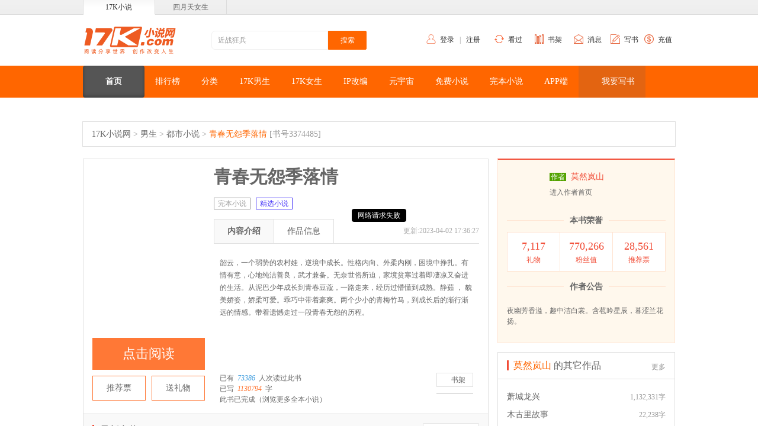

--- FILE ---
content_type: text/html
request_url: https://www.17k.com/book/3374485.html
body_size: 12032
content:
<!--[2025-02-13 11:16:48] [162.209.177.218]-->
<!DOCTYPE html PUBLIC "-//W3C//DTD XHTML 1.0 Transitional//EN"
		"http://www.w3.org/TR/xhtml1/DTD/xhtml1-transitional.dtd">
<html xmlns="http://www.w3.org/1999/xhtml" lang="zh_CN">
<head>
	<meta http-equiv="Content-Type" content="text/html; charset=utf-8" />
	<meta name="mobile-agent" content="format=html5;url=//h5.17k.com/book/3374485.html" />
<title>青春无怨季落情_莫然岚山_青春无怨季落情最新章节_在线阅读-17K小说网</title>
<meta name="Keywords"
      content="青春无怨季落情,莫然岚山,青春无怨季落情最新章节,青春无怨季落情在线阅读" />
<meta name="Description"
      content="青春无怨季落情由作家莫然岚山所著的乡村乡土小说，小说，您可以在17K小说网免费试读"/><meta property="og:title"
      content="《青春无怨季落情》莫然岚山著-17K小说网" />
<meta property="og:description" content="韶云，一个弱势的农村娃，逆境中成长。性格内向、外柔内刚，困境中挣扎。有情有意，心地纯洁善良，武才兼备。无奈世俗所迫，家境贫寒过着即凄凉又奋进的生活。从泥巴少年成长到青春豆蔻，一路走来，经历过懵懂到成熟。静茹 ， 貌美娇姿，娇柔可爱。乖巧中带着豪爽。两个少小的青梅竹马，到成长后的渐行渐远的情感。带着遗憾走过一段青春无怨的历程。">
<meta property="og:type" content="book" />
<meta property="og:url" content="https://www.17k.com/book/3374485.html" />
<meta property="og:image" content="https://cdn.static.17k.com/book/189x272/85/44/3374485.jpg-189x272?v=1678779956000" />

<meta itemprop="name"
      content="《青春无怨季落情》莫然岚山著-17K小说网">
<meta itemprop="description" content="韶云，一个弱势的农村娃，逆境中成长。性格内向、外柔内刚，困境中挣扎。有情有意，心地纯洁善良，武才兼备。无奈世俗所迫，家境贫寒过着即凄凉又奋进的生活。从泥巴少年成长到青春豆蔻，一路走来，经历过懵懂到成熟。静茹 ， 貌美娇姿，娇柔可爱。乖巧中带着豪爽。两个少小的青梅竹马，到成长后的渐行渐远的情感。带着遗憾走过一段青春无怨的历程。">
<meta itemprop="image" content="https://cdn.static.17k.com/book/189x272/85/44/3374485.jpg-189x272?v=1678779956000">
	<script src="//g.alicdn.com/frontend-lib/frontend-lib/2.3.74/antidom.js"></script><script src="//o.alicdn.com/frontend-lib/common-lib/jquery.min.js"></script><script type="text/javascript">
		window.$__BOOK = {
			type: 'book',
			bookId: 3374485,
			bookName: '青春无怨季落情',
			authorName: '莫然岚山',
			authorId: 83969984,
			chapterId: 0,
			chapterName: '',
			vip: 1
		}
	</script>
	<link rel="stylesheet"
	  href='//static.17k.com/skin/main.css?v=0925'>

<script type="text/javascript"
		src='//static.17k.com/lib/vConsole/vconsole.min.js?v=0925'></script>

<script type="text/javascript"
		src='//static.17k.com/js/main.js?v=0925'></script>

<script type="text/javascript" src="//static.17k.com/www/Q/Q.js"></script>
<!--<link href="//static.17k.com/www/skin/main_old.css" rel="stylesheet" type="text/css"/>-->
<!--重构-->
<link rel="stylesheet" href='//static.17k.com/www/skin/main.css?v=0922'/>
<script type="text/javascript" src='//static.17k.com/www/js/main.js?v=0922'></script>
	<link href='//static.17k.com/www/skin/bookhome.css?v=092218'
	      rel="stylesheet"
	      type="text/css" />
</head>
<body>

<link rel="stylesheet" href="//static.17k.com/www/skin/17k_header.css">
<div class="Header">
	<div class="head_nav">
		<div class="head_box">
			<a class="now" href="//www.17k.com">17K小说</a>
			<a target="_blank" href="//www.4yt.net/">四月天女生</a>
		</div>
	</div>
	<div class="cont_box">
		<dl class="nav">
			<dd class="login" id="header_login_user">
				<span class="icon"></span>
				<a href="javascript:k.login('login')">登录</a> &nbsp;&nbsp;|&nbsp;&nbsp;
				<a href="javascript:k.login('register')">注册</a>
			</dd>
			<dd class="histroy">
				<div class="tit">
					<span class="icon"></span>
					<a target="_blank" href="//user.17k.com/www/bookshelf/read.html">看过</a>
				</div>
			</dd>
			<dd class="booklib">
				<div class="tit">
					<span class="icon"></span>
					<a target="_blank" href="//user.17k.com/www/bookshelf">书架</a>
				</div>
			</dd>
			<dd class="message" id="header_17k_message">
				<div class="tit">
					<span class="icon"></span>
					<a href="javascript:k.userMessage()">消息</a>
				</div>
			</dd>
			<dd class="write">
				<span class="icon"></span>
				<a href="javascript:k.login(function(){location.href='//author.17k.com/information/index.html'})">写书</a>
			</dd>
			<dd class="recharge">
				<span class="icon"></span>
				<a target="_blank" href="//pay.17k.com/">充值</a>
			</dd>
		</dl>

		<a class="logo" href="//www.17k.com/"></a>

		<form class="so" target="_blank" action="//search.17k.com/search.xhtml">
			<input type="hidden" name="c.st" value="0"/>
			<input value="近战狂兵" class="q" type="text" name="c.q"
				   onfocus="this.value==this.defaultValue&&this.select()"/>
			<input class="m" type="submit" value="搜索"/>
		</form>
	</div>
</div>
<script type="text/javascript" src='//static.17k.com/www/js/17k_header.js?v=22'></script>


<link href="//static.17k.com/www/skin/17k_nav.css" rel="stylesheet">
<div class="Nav">
	<div>
		<a href="//www.17k.com/" target="_blank"><span>首页</span></a>
		<a href="//www.17k.com/top/" target="_blank"><span>排行榜</span></a>
		<a href="//www.17k.com/all" target="_blank"><span>分类</span></a>
		<a href="//www.17k.com/man/" target="_blank"><span>17K男生</span></a>
		<a href="//www.17k.com/mm/" target="_blank"><span>17K女生</span></a>
		<a href="//www.17k.com/ip/" target="_blank"><span>IP改编</span></a>
		<a href="//www.17k.com/meta/" target="_blank"><span>元宇宙</span></a>
		<a href="//www.17k.com/mianfei/" target="_blank"><span>免费小说</span></a>
		<a href="//www.17k.com/quanben/" target="_blank"><span>完本小说</span></a>
		<a class="mobile" href="//www.17k.com/download/"><span>APP端</span>
			<img alt="微信二维码"
				 class="hover"
				 src="//static.17k.com/www/pic/erweima2.png"
				 srcset="//static.17k.com/www/pic/erweima2_2x.png 2x">
		</a>
		<!--<a href="//wan.17k.com/jump/nyfpl71" target="_blank"><span>游戏中心</span></a>-->
		<a class="write_book" href="//author.17k.com/information/index.html" target="_blank">
			<span>我要写书</span>
		</a>
		<!--<a class="mobile" href="https://author.17k.com/ck/author/article/content/217.html"><span>官方书友群</span>-->
		<!--	<img alt="官方书友群"-->
		<!--		 class="hover"-->
		<!--		 src="//static.17k.com/www/pic/erweima_commu.jpg"-->
		<!--		 srcset="//static.17k.com/www/pic/erweima_commu.jpg 2x">-->
		<!--</a>-->
		<script type="text/javascript">
			k('div.Nav div a').forEach(function (a) {
				if (location.href.indexOf(a.href) === 0) {
					this.item(0).className = '';
					a.className = 'now'
				}
			})
			k('div.Nav div a.write_book').style({
				background: (function (path) {
					if (path.indexOf('/man') === 0) {
						return '#025995'
					} else if (path.indexOf('/mm') === 0) {
						return '#75A462'
					} else {
						return '#E36411'
					}

				}(location.pathname))
			})
		</script>
	</div>
</div>

<div class="Banner_ad" id="BAIDU_banner"></div>
<div class="infoPath">
	<div>
		<a href="/" target="_blank">17K小说网</a> &gt; <a href="/man"
		                                               target="_blank">男生</a> &gt;
		<a href="/all/book/2_3_0______1.html"
		   target="_blank">都市小说</a> &gt; <a class="red"
		                                                              href="javascript:void(0);">青春无怨季落情</a>
		<span>[书号3374485]</span>
	</div>
</div>
<div class="Main">
	<div class="bLeft">
		<div class="BookInfo">
			
			<div class="Props">
				<div id="bookCover" class="cover">
					<a href="/list/3374485.html" target="_blank">
						<img class="book" src="https://cdn.static.17k.com/book/189x272/85/44/3374485.jpg-189x272?v=1678779956000" alt="青春无怨季落情" />
					</a>
				</div>
				<dl class="Bar">
					<dt class="read">
						<a href="/list/3374485.html" target="_blank">点击阅读</a>
					</dt>
					<dd class="recommend">
						<a href="javascript:k.reward('recommend')">推荐票</a>
					</dd>
					<dd class="hongbao">
						<a href="javascript:k.reward('liwu')">送礼物</a>
					</dd>
				</dl>
			</div>
			
			<div class="Info Sign">
				<h1><a href="/list/3374485.html" target="_blank">青春无怨季落情</a></h1>
				<div class="label">
						<a href="/quanben/" target="_blank" title="全本小说"><span class="gray">完本小说</span></a>

							<a title="精选小说"
							   target="_blank"
							   href="/baoyue/jingxuan_pc.html"><span style="border-color:#4634f8;color:#4634f8">精选小说</span></a>
				</div>
				<dl class="Tab" id="bookInfo">
					<dt class="tit">
							<em>更新:2023-04-02 17:36:27</em>
						<span class="now">内容介绍</span>
						<span class="">作品信息</span>
					</dt>
					<dd>
						<div class="cont" style="display: block;">
							<p class="intro">
								<a href="/list/3374485.html"
								   target="_blank">韶云，一个弱势的农村娃，逆境中成长。性格内向、外柔内刚，困境中挣扎。有情有意，心地纯洁善良，武才兼备。无奈世俗所迫，家境贫寒过着即凄凉又奋进的生活。从泥巴少年成长到青春豆蔻，一路走来，经历过懵懂到成熟。静茹 ， 貌美娇姿，娇柔可爱。乖巧中带着豪爽。两个少小的青梅竹马，到成长后的渐行渐远的情感。带着遗憾走过一段青春无怨的历程。</a>
							</p>
						</div>
						<div class="cont" style="display: none;">
							<table width="100%" cellpadding="5" cellspacing="0">
								<tr>
									<th>授权级别：</th>
									<td>
										<span class="red">签约作品</span>
									</td>
									<th>作品类别：</th>
									<td>
										<a href="/all/book/2_3_119______1.html"
										   target="_blank">乡村乡土</a></td>
								</tr>
								<tr>
									<th>
										<nobr>本周点击：</nobr>
									</th>
									<td id="weekclickCount">4</td>
									<th>
										<nobr>本月点击：</nobr>
									</th>
									<td id="monthclickCount">13</td>
								</tr>
								<tr>
									<th>本周更新：</th>
									<td id="hb_week">0</td>
									<th>本月更新：</th>
									<td id="hb_month">0</td>
								</tr>
								<tr>
									<th>周推荐票：</th>
									<td id="flower_week">28</td>
									<th>月推荐票：</th>
									<td id="flower_month">60</td>
								</tr>
								<tr class="label">
									<th>标签：</th>
									<td colspan="3">
													<a href="//search.17k.com/search.xhtml?c.st=3&c.q=韶云"
													   target="_blank"><span>韶云</span></a>
													<a href="//search.17k.com/search.xhtml?c.st=3&c.q=静茹"
													   target="_blank"><span>静茹</span></a>
													<a href="//search.17k.com/search.xhtml?c.st=3&c.q=泥巴少年"
													   target="_blank"><span>泥巴少年</span></a>
									</td>
								</tr>
							</table>
						</div>
					</dd>
					<script type="text/javascript">
						k.tab(
								window.bookInfo.querySelector('dt').querySelectorAll('span'),
								window.bookInfo.querySelector('dd').querySelectorAll('.cont')
						)
					</script>
				</dl>
				<div class="BookData">
					<div class="btns">
						<a class="shuqian" href="javascript:Book.mark(0, '83969984')">
							书架
						</a>
						<div class="fenxiang"></div>
					</div>
					<p>已有<em class="blue" id="howmuchreadBook">73386</em>人次读过此书</p>
					<p>已写<em class="red">1130794</em>字</p>
						<p>此书已完成<a href="/quanben/" target="_blank">（浏览更多全本小说）</a></p>
				</div>
			</div>
			<div class="BottomBanner"></div>
		</div>
		<dl class="NewsChapter">
			<dt>
				<a class="btn" target="_blank" href="/download/">手机阅读17K</a>
				<span class="tit">最新章节</span>
			</dt>
			<dd>
				<ul>
						<li>
							<span class="time">
								更新时间：
									2023-04-02 05:36:27
							</span>
							最新免费章节：
							<a href="/chapter/3374485/47771993.html"
							   target="_blank">
                                完本感言
							</a>
						</li>

						<li>
							<span class="time">
								更新时间：
									2023-04-02 04:24:58
							</span>
							最新vip章节：
							<a href="/chapter/3374485/47771764.html"
							   target="_blank">
                                第302章  季落情深（完本篇）
							</a>
							<img src="//static.17k.com/www/skin/book/icon_vip.png" alt="vip" />
						</li>
				</ul>
			</dd>
		</dl>
		<div class="Reward"></div>

		<!--打赏榜单-->
		<dl class="PiaoyouTop">
			<dt>
				<label onclick="getPiaoYouTop(this,0)" class="now">粉丝荣誉榜</label>
				<label onclick="getPiaoYouTop(this,1)">红包榜</label>
				<label onclick="getPiaoYouTop(this,2)">礼物榜</label>
				<label onclick="getPiaoYouTop(this,3)">推荐榜</label>
			</dt>
			<dd>
				<ul id="PiaoyouTop">
								<li>
									<a target="_blank" class="more" href="/news/1203.html">
										<img src="//static.17k.com/www/pic/fensi/lv12.gif"
										     title="粉丝等级: 人仙 粉丝积分: 209520"
												 alt="莫然岚山">
									</a>
									<span class="order 1">1</span>
									<a class="name"
									   target="_blank"
									   href="http://user.17k.com/see/www/83969984.html"
									   title="莫然岚山">
                                        莫然岚山
									</a>
								</li>
								<li>
									<a target="_blank" class="more" href="/news/1203.html">
										<img src="//static.17k.com/www/pic/fensi/lv5.gif"
										     title="粉丝等级: 舵主 粉丝积分: 19708"
												 alt="书友Dn576kg14">
									</a>
									<span class="order 6">6</span>
									<a class="name"
									   target="_blank"
									   href="http://user.17k.com/see/www/100058571.html"
									   title="书友Dn576kg14">
                                        书友Dn576kg14
									</a>
								</li>
								<li>
									<a target="_blank" class="more" href="/news/1203.html">
										<img src="//static.17k.com/www/pic/fensi/lv3.gif"
										     title="粉丝等级: 弟子 粉丝积分: 2606"
												 alt="匿名14050617172566">
									</a>
									<span class="order 11">11</span>
									<a class="name"
									   target="_blank"
									   href="http://user.17k.com/see/www/34663691.html"
									   title="匿名14050617172566">
                                        匿名14050617172566
									</a>
								</li>
								<li>
									<a target="_blank" class="more" href="/news/1203.html">
										<img src="//static.17k.com/www/pic/fensi/lv11.gif"
										     title="粉丝等级: 盟主 粉丝积分: 170182"
												 alt="书友20cIj9qQW">
									</a>
									<span class="order 2">2</span>
									<a class="name"
									   target="_blank"
									   href="http://user.17k.com/see/www/83971607.html"
									   title="书友20cIj9qQW">
                                        书友20cIj9qQW
									</a>
								</li>
								<li>
									<a target="_blank" class="more" href="/news/1203.html">
										<img src="//static.17k.com/www/pic/fensi/lv5.gif"
										     title="粉丝等级: 舵主 粉丝积分: 10332"
												 alt="匿名17K9378098">
									</a>
									<span class="order 7">7</span>
									<a class="name"
									   target="_blank"
									   href="http://user.17k.com/see/www/19789235.html"
									   title="匿名17K9378098">
                                        匿名17K9378098
									</a>
								</li>
								<li>
									<a target="_blank" class="more" href="/news/1203.html">
										<img src="//static.17k.com/www/pic/fensi/lv3.gif"
										     title="粉丝等级: 弟子 粉丝积分: 2600"
												 alt="徐姐827108919">
									</a>
									<span class="order 12">12</span>
									<a class="name"
									   target="_blank"
									   href="http://user.17k.com/see/www/85508636.html"
									   title="徐姐827108919">
                                        徐姐827108919
									</a>
								</li>
								<li>
									<a target="_blank" class="more" href="/news/1203.html">
										<img src="//static.17k.com/www/pic/fensi/lv11.gif"
										     title="粉丝等级: 盟主 粉丝积分: 162116"
												 alt="冷漠如玉">
									</a>
									<span class="order 3">3</span>
									<a class="name"
									   target="_blank"
									   href="http://user.17k.com/see/www/56943784.html"
									   title="冷漠如玉">
                                        冷漠如玉
									</a>
								</li>
								<li>
									<a target="_blank" class="more" href="/news/1203.html">
										<img src="//static.17k.com/www/pic/fensi/lv4.gif"
										     title="粉丝等级: 执事 粉丝积分: 9816"
												 alt="17k8720">
									</a>
									<span class="order 8">8</span>
									<a class="name"
									   target="_blank"
									   href="http://user.17k.com/see/www/76791788.html"
									   title="17k8720">
                                        17k8720
									</a>
								</li>
								<li>
									<a target="_blank" class="more" href="/news/1203.html">
										<img src="//static.17k.com/www/pic/fensi/lv2.gif"
										     title="粉丝等级: 学徒 粉丝积分: 1600"
												 alt="书友x1QB0AY0Q">
									</a>
									<span class="order 13">13</span>
									<a class="name"
									   target="_blank"
									   href="http://user.17k.com/see/www/100056050.html"
									   title="书友x1QB0AY0Q">
                                        书友x1QB0AY0Q
									</a>
								</li>
								<li>
									<a target="_blank" class="more" href="/news/1203.html">
										<img src="//static.17k.com/www/pic/fensi/lv11.gif"
										     title="粉丝等级: 盟主 粉丝积分: 134702"
												 alt="清净917215947">
									</a>
									<span class="order 4">4</span>
									<a class="name"
									   target="_blank"
									   href="http://user.17k.com/see/www/83655971.html"
									   title="清净917215947">
                                        清净917215947
									</a>
								</li>
								<li>
									<a target="_blank" class="more" href="/news/1203.html">
										<img src="//static.17k.com/www/pic/fensi/lv3.gif"
										     title="粉丝等级: 弟子 粉丝积分: 4654"
												 alt="双锦溪">
									</a>
									<span class="order 9">9</span>
									<a class="name"
									   target="_blank"
									   href="http://user.17k.com/see/www/86864184.html"
									   title="双锦溪">
                                        双锦溪
									</a>
								</li>
								<li>
									<a target="_blank" class="more" href="/news/1203.html">
										<img src="//static.17k.com/www/pic/fensi/lv2.gif"
										     title="粉丝等级: 学徒 粉丝积分: 1590"
												 alt="书友93zIt0ft6">
									</a>
									<span class="order 14">14</span>
									<a class="name"
									   target="_blank"
									   href="http://user.17k.com/see/www/78029682.html"
									   title="书友93zIt0ft6">
                                        书友93zIt0ft6
									</a>
								</li>
								<li>
									<a target="_blank" class="more" href="/news/1203.html">
										<img src="//static.17k.com/www/pic/fensi/lv7.gif"
										     title="粉丝等级: 护法 粉丝积分: 31772"
												 alt="书友84J06z7q6">
									</a>
									<span class="order 5">5</span>
									<a class="name"
									   target="_blank"
									   href="http://user.17k.com/see/www/100057844.html"
									   title="书友84J06z7q6">
                                        书友84J06z7q6
									</a>
								</li>
								<li>
									<a target="_blank" class="more" href="/news/1203.html">
										<img src="//static.17k.com/www/pic/fensi/lv3.gif"
										     title="粉丝等级: 弟子 粉丝积分: 2676"
												 alt="米斯特李_267">
									</a>
									<span class="order 10">10</span>
									<a class="name"
									   target="_blank"
									   href="http://user.17k.com/see/www/97926113.html"
									   title="米斯特李_267">
                                        米斯特李_267
									</a>
								</li>
								<li>
									<a target="_blank" class="more" href="/news/1203.html">
										<img src="//static.17k.com/www/pic/fensi/lv2.gif"
										     title="粉丝等级: 学徒 粉丝积分: 1206"
												 alt="已注销书友td71qT">
									</a>
									<span class="order 15">15</span>
									<a class="name"
									   target="_blank"
									   href="http://user.17k.com/see/www/97374890.html"
									   title="已注销书友td71qT">
                                        已注销书友td71qT
									</a>
								</li>
				</ul>
				<a class="MoreAll" target="_blank" href="/top/voteRank.html?bookId=3374485&type=fans">本书更多粉丝、红包、推荐排名</a>
			</dd>
		</dl>

		
		<div class="comment">
			<div class="TIT">
				<div class="more">
					<a href="/topic/?bookId=3374485" target="_blank">
						查看全部<span class="red">273</span>条评论&gt;&gt;
					</a>
				</div>
				<h2>《青春无怨季落情》最新书评 </h2>
				<a class="btn" href="javascript:k.book(3374485).topic()">发表评论</a>
			</div>
			<div class="CONT" id="comment_list">
		<dl>
			<dt>
				<a class="icon" href="//user.17k.com/see/www/83969984.html" target="_blank">
					<img alt="莫然岚山"
					     src=""
					     onerror="this.src='//static.17k.com/pic/default_user_avatar.jpg'"/>
				</a>
					<img class="fans_level"
					     alt="人仙"
					     src="//static.17k.com/www/pic/fensi/lv11.gif">
			</dt>
			<dd>
				<h1 class="author">
					<span class="time">2024-06-20 06:07
						发表于 www.17k.com</span>
					<a href="//user.17k.com/see/www/83969984.html"
					   target="_blank">莫然岚山</a>
						<img alt="本书作者" src="//static.17k.com/www/pic/fensi/lvauthor.gif"/>
						<img alt="置顶主题" src="//static.17k.com/www/skin/comment/ding.png">
						<img alt="精华主题" src="//static.17k.com/www/skin/comment/jing.png">
				</h1>
				<div class="context  red">
					<p class="cont">我深怕自己并非美玉，故而不敢加以刻苦琢磨。却又半信自己是块美玉，故而又不肯庸庸碌碌与瓦砾为伍。</p>
				</div>
					<dl class="replay">
					</dl>

				<div class="toolbar">
					<div class="r">
						<a class="reply"
						   href="javascript:k.book(3374485).reply(126441377,3419448)">快速回应</a>
						<a class="tolist"
						   target="_blank"
						   href="/topic/reply.html?bookId=3374485&commentId=126441377&groupId=3419448">查看详情</a>
					</div>
				</div>
			</dd>
		</dl>
		<dl>
			<dt>
				<a class="icon" href="//user.17k.com/see/www/100087830.html" target="_blank">
					<img alt="逸仙公子"
					     src=""
					     onerror="this.src='//static.17k.com/pic/default_user_avatar.jpg'"/>
				</a>
			</dt>
			<dd>
				<h1 class="author">
					<span class="time">2023-11-27 18:14
						发表于 www.17k.com</span>
					<a href="//user.17k.com/see/www/100087830.html"
					   target="_blank">逸仙公子</a>
						<img alt="本书作者" src="//static.17k.com/www/pic/fensi/lvauthor.gif"/>
						<img alt="置顶主题" src="//static.17k.com/www/skin/comment/ding.png">
						<img alt="精华主题" src="//static.17k.com/www/skin/comment/jing.png">
				</h1>
				<div class="context  red">
					<p class="cont">携17k小说《我酒醉后遇见你》来拜访！</p>
				</div>
					<dl class="replay">
							<dd>
								<div class="time">
									<a target="_blank"
									   title="前往他的主页"
									   href="//user.17k.com/see/www/83969984.html">
										<b>火星网友</b>
                                        <span class="red">(作者)</span>
									</a>

									2023-12-19 08:16
										来自 www.17k.com
								</div>
								<div class="cont">
											您的作品很优秀，谢谢您的惠顾！
								</div>
							</dd>
					</dl>

				<div class="toolbar">
					<div class="r">
						<a class="reply"
						   href="javascript:k.book(3374485).reply(126359462,3419448)">快速回应</a>
						<a class="tolist"
						   target="_blank"
						   href="/topic/reply.html?bookId=3374485&commentId=126359462&groupId=3419448">查看详情</a>
					</div>
						<a target="_blank"
						   href="/topic/reply.html?bookId=3374485&commentId=126359462&groupId=3419448">
							<span>共</span>1条回应，
						</a>
						更新于
						<span class="time">2023-12-19 08:16</span>
				</div>
			</dd>
		</dl>
		<dl>
			<dt>
				<a class="icon" href="//user.17k.com/see/www/63362665.html" target="_blank">
					<img alt="风三娘"
					     src=""
					     onerror="this.src='//static.17k.com/pic/default_user_avatar.jpg'"/>
				</a>
			</dt>
			<dd>
				<h1 class="author">
					<span class="time">2023-12-19 07:43
						发表于 www.17k.com</span>
					<a href="//user.17k.com/see/www/63362665.html"
					   target="_blank">风三娘</a>
						<img alt="本书作者" src="//static.17k.com/www/pic/fensi/lvauthor.gif"/>
						<img alt="置顶主题" src="//static.17k.com/www/skin/comment/ding.png">
						<img alt="精华主题" src="//static.17k.com/www/skin/comment/jing.png">
				</h1>
				<div class="context  red">
					<p class="cont">确实神作，值得一看</p>
				</div>
					<dl class="replay">
							<dd>
								<div class="time">
									<a target="_blank"
									   title="前往他的主页"
									   href="//user.17k.com/see/www/83969984.html">
										<b>火星网友</b>
                                        <span class="red">(作者)</span>
									</a>

									2023-12-19 08:15
										来自 www.17k.com
								</div>
								<div class="cont">
											谢谢老文友惠顾！
								</div>
							</dd>
					</dl>

				<div class="toolbar">
					<div class="r">
						<a class="reply"
						   href="javascript:k.book(3374485).reply(126367328,3419448)">快速回应</a>
						<a class="tolist"
						   target="_blank"
						   href="/topic/reply.html?bookId=3374485&commentId=126367328&groupId=3419448">查看详情</a>
					</div>
						<a target="_blank"
						   href="/topic/reply.html?bookId=3374485&commentId=126367328&groupId=3419448">
							<span>共</span>1条回应，
						</a>
						更新于
						<span class="time">2023-12-19 08:15</span>
				</div>
			</dd>
		</dl>
		<dl>
			<dt>
				<a class="icon" href="//user.17k.com/see/www/97717858.html" target="_blank">
					<img alt="我爱周杰伦哦"
					     src=""
					     onerror="this.src='//static.17k.com/pic/default_user_avatar.jpg'"/>
				</a>
			</dt>
			<dd>
				<h1 class="author">
					<span class="time">2023-11-30 06:27
						发表于 www.17k.com</span>
					<a href="//user.17k.com/see/www/97717858.html"
					   target="_blank">我爱周杰伦哦</a>
						<img alt="本书作者" src="//static.17k.com/www/pic/fensi/lvauthor.gif"/>
						<img alt="置顶主题" src="//static.17k.com/www/skin/comment/ding.png">
						<img alt="精华主题" src="//static.17k.com/www/skin/comment/jing.png">
				</h1>
				<div class="context  red">
					<p class="cont">昨天中午去买菜，感觉都不太新鲜了。老.板：早上刚到的，都新鲜的。我：这菜看着就蔫蔫的啊。老.板：从早上到现在，它以为没人要自己了，这不垂头丧气了么。。。</p>
				</div>
					<dl class="replay">
							<dd>
								<div class="time">
									<a target="_blank"
									   title="前往他的主页"
									   href="//user.17k.com/see/www/83969984.html">
										<b>火星网友</b>
                                        <span class="red">(作者)</span>
									</a>

									2023-12-19 08:15
										来自 www.17k.com
								</div>
								<div class="cont">
											迟暮之花冬结实，人间诗曰杜云霄。谢谢您的精彩一菜！
								</div>
							</dd>
					</dl>

				<div class="toolbar">
					<div class="r">
						<a class="reply"
						   href="javascript:k.book(3374485).reply(126360295,3419448)">快速回应</a>
						<a class="tolist"
						   target="_blank"
						   href="/topic/reply.html?bookId=3374485&commentId=126360295&groupId=3419448">查看详情</a>
					</div>
						<a target="_blank"
						   href="/topic/reply.html?bookId=3374485&commentId=126360295&groupId=3419448">
							<span>共</span>1条回应，
						</a>
						更新于
						<span class="time">2023-12-19 08:15</span>
				</div>
			</dd>
		</dl>
		<dl>
			<dt>
				<a class="icon" href="//user.17k.com/see/www/97717858.html" target="_blank">
					<img alt="我爱周杰伦哦"
					     src=""
					     onerror="this.src='//static.17k.com/pic/default_user_avatar.jpg'"/>
				</a>
			</dt>
			<dd>
				<h1 class="author">
					<span class="time">2023-08-10 08:30
						发表于 www.17k.com</span>
					<a href="//user.17k.com/see/www/97717858.html"
					   target="_blank">我爱周杰伦哦</a>
						<img alt="本书作者" src="//static.17k.com/www/pic/fensi/lvauthor.gif"/>
						<img alt="置顶主题" src="//static.17k.com/www/skin/comment/ding.png">
						<img alt="精华主题" src="//static.17k.com/www/skin/comment/jing.png">
				</h1>
				<div class="context  red">
					<p class="cont">家住普通小区，楼上的住户素质太差，每晚十一点多还不睡觉，穿着高跟鞋“哒哒哒”“哒哒哒”，找了好多次连门都不给开，我忍无可.忍了，找到物业，物业告诉我，楼上已经好几年没人住了...</p>
				</div>
					<dl class="replay">
							<dd>
								<div class="time">
									<a target="_blank"
									   title="前往他的主页"
									   href="//user.17k.com/see/www/83969984.html">
										<b>火星网友</b>
                                        <span class="red">(作者)</span>
									</a>

									2023-09-12 20:09
										来自 www.17k.com
								</div>
								<div class="cont">
											玄幻加恐怖
								</div>
							</dd>
					</dl>

				<div class="toolbar">
					<div class="r">
						<a class="reply"
						   href="javascript:k.book(3374485).reply(126306075,3419448)">快速回应</a>
						<a class="tolist"
						   target="_blank"
						   href="/topic/reply.html?bookId=3374485&commentId=126306075&groupId=3419448">查看详情</a>
					</div>
						<a target="_blank"
						   href="/topic/reply.html?bookId=3374485&commentId=126306075&groupId=3419448">
							<span>共</span>1条回应，
						</a>
						更新于
						<span class="time">2023-09-12 20:09</span>
				</div>
			</dd>
		</dl>
		<dl>
			<dt>
				<a class="icon" href="//user.17k.com/see/www/99357788.html" target="_blank">
					<img alt="老韩040189884"
					     src=""
					     onerror="this.src='//static.17k.com/pic/default_user_avatar.jpg'"/>
				</a>
			</dt>
			<dd>
				<h1 class="author">
					<span class="time">2023-08-12 22:16
						发表于 www.17k.com</span>
					<a href="//user.17k.com/see/www/99357788.html"
					   target="_blank">老韩040189884</a>
						<img alt="本书作者" src="//static.17k.com/www/pic/fensi/lvauthor.gif"/>
						<img alt="置顶主题" src="//static.17k.com/www/skin/comment/ding.png">
						<img alt="精华主题" src="//static.17k.com/www/skin/comment/jing.png">
				</h1>
				<div class="context  red">
					<p class="cont">、黑云压城城欲摧，甲光向日金鳞开。</p>
				</div>
					<dl class="replay">
							<dd>
								<div class="time">
									<a target="_blank"
									   title="前往他的主页"
									   href="//user.17k.com/see/www/83969984.html">
										<b>火星网友</b>
                                        <span class="red">(作者)</span>
									</a>

									2023-09-12 14:41
										来自 www.17k.com
								</div>
								<div class="cont">
											谢谢您的惠顾。
								</div>
							</dd>
					</dl>

				<div class="toolbar">
					<div class="r">
						<a class="reply"
						   href="javascript:k.book(3374485).reply(126307901,3419448)">快速回应</a>
						<a class="tolist"
						   target="_blank"
						   href="/topic/reply.html?bookId=3374485&commentId=126307901&groupId=3419448">查看详情</a>
					</div>
						<a target="_blank"
						   href="/topic/reply.html?bookId=3374485&commentId=126307901&groupId=3419448">
							<span>共</span>1条回应，
						</a>
						更新于
						<span class="time">2023-09-12 14:41</span>
				</div>
			</dd>
		</dl>
		<dl>
			<dt>
				<a class="icon" href="//user.17k.com/see/www/99357788.html" target="_blank">
					<img alt="老韩040189884"
					     src=""
					     onerror="this.src='//static.17k.com/pic/default_user_avatar.jpg'"/>
				</a>
			</dt>
			<dd>
				<h1 class="author">
					<span class="time">2023-07-26 22:16
						发表于 www.17k.com</span>
					<a href="//user.17k.com/see/www/99357788.html"
					   target="_blank">老韩040189884</a>
						<img alt="本书作者" src="//static.17k.com/www/pic/fensi/lvauthor.gif"/>
						<img alt="置顶主题" src="//static.17k.com/www/skin/comment/ding.png">
						<img alt="精华主题" src="//static.17k.com/www/skin/comment/jing.png">
				</h1>
				<div class="context  red">
					<p class="cont">身向云山那畔行。北风吹断马嘶声。深秋远塞若为情。一抹晚烟荒戍垒，半竿斜日旧关城。古今幽恨几时平。</p>
				</div>
					<dl class="replay">
							<dd>
								<div class="time">
									<a target="_blank"
									   title="前往他的主页"
									   href="//user.17k.com/see/www/83969984.html">
										<b>火星网友</b>
                                        <span class="red">(作者)</span>
									</a>

									2023-08-07 10:36
										来自 www.17k.com
								</div>
								<div class="cont">
											风吹浮云晴万空，烈马狂噘撼人心。冬寒塞地蹄清扫，塞外烟火烽若潮。关山飞渡飞将在，古今谁人能驱平。谢谢您的惠顾。
								</div>
							</dd>
					</dl>

				<div class="toolbar">
					<div class="r">
						<a class="reply"
						   href="javascript:k.book(3374485).reply(126296417,3419448)">快速回应</a>
						<a class="tolist"
						   target="_blank"
						   href="/topic/reply.html?bookId=3374485&commentId=126296417&groupId=3419448">查看详情</a>
					</div>
						<a target="_blank"
						   href="/topic/reply.html?bookId=3374485&commentId=126296417&groupId=3419448">
							<span>共</span>1条回应，
						</a>
						更新于
						<span class="time">2023-08-07 10:36</span>
				</div>
			</dd>
		</dl>
		<dl>
			<dt>
				<a class="icon" href="//user.17k.com/see/www/99357788.html" target="_blank">
					<img alt="老韩040189884"
					     src=""
					     onerror="this.src='//static.17k.com/pic/default_user_avatar.jpg'"/>
				</a>
			</dt>
			<dd>
				<h1 class="author">
					<span class="time">2023-07-24 18:24
						发表于 www.17k.com</span>
					<a href="//user.17k.com/see/www/99357788.html"
					   target="_blank">老韩040189884</a>
						<img alt="本书作者" src="//static.17k.com/www/pic/fensi/lvauthor.gif"/>
						<img alt="置顶主题" src="//static.17k.com/www/skin/comment/ding.png">
						<img alt="精华主题" src="//static.17k.com/www/skin/comment/jing.png">
				</h1>
				<div class="context  red">
					<p class="cont">柔柔弱弱柔柔弱弱。红红火火恍恍惚惚</p>
				</div>
					<dl class="replay">
					</dl>

				<div class="toolbar">
					<div class="r">
						<a class="reply"
						   href="javascript:k.book(3374485).reply(126295183,3419448)">快速回应</a>
						<a class="tolist"
						   target="_blank"
						   href="/topic/reply.html?bookId=3374485&commentId=126295183&groupId=3419448">查看详情</a>
					</div>
				</div>
			</dd>
		</dl>
			</div>
			<div class="MORE">
				<a class="more" id="comment_more2" href="/topic/?bookId=3374485" target="_blank">
					查看全部<span class="red">273</span>条评论&gt;&gt;
				</a>
			</div>
		</div>
	</div>
	<div class="bRight">
		<!-- 联赛 -->
		<div id="Liansai" class="liansai" style="display:none;"></div>
		<!--作者信息-->
		<div class="AuthorInfo">
			<div class="author">
				<a href="//user.17k.com/see/www/83969984.html" target="_blank">
					<img src="https://cdn.static.17k.com/user/avatar/04/84/99/83969984.jpg-88x88?v=1634821292000"
					     alt="莫然岚山"
					     onerror="this.src='//static.17k.com/pic/default_user_avatar.jpg'" />
				</a>
				<span class="sign">作者</span>
				<a class="name"
				   href="//user.17k.com/see/www/83969984.html"
				   target="_blank">莫然岚山</a>
				<br />
				<a href="//user.17k.com/see/www/83969984.html" target="_blank">进入作者首页</a>
			</div>
			<dl class="modle">
				<dt>
					<label><span>本书荣誉</span></label>
				</dt>
				<dd>
					<table class="data" cellspacing="1" width="100%">
						<tr>
							<td>
								<a href="/top/voteRank.html?bookId=3374485&type=liwu" target="_blank">
									<span id="hb_total_fold">7,117</span>礼物
								</a>
							</td>
							<td>
								<a href="/top/voteRank.html?bookId=3374485&type=fans" target="_blank">

									<span id="fansScore">770,266</span>粉丝值
								</a>
							</td>
							<td>
								<a href="/top/voteRank.html?bookId=3374485&type=xh" target="_blank">
									<span id="recommentCount">28,561</span>推荐票
								</a>
							</td>
						</tr>
					</table>
				</dd>
			</dl>
			<dl class="modle">
				<dt>
					<label><span>作者公告</span></label>
				</dt>
				<dd>
					<p> 夜幽芳香溢，趣中洁白裳。含苞吟星辰，暮涩兰花扬。 </p>
				</dd>
			</dl>
		</div>
		<div id="LimitFree"></div>
		<div class="RAD" id="BAIDU_right_banner1"></div>
		<!--作者其它作品-->
			<div id="AuthorBooks">
				<dl class="BOX">
					<dt class="title">
						<a class="more" href="//user.17k.com/see/www/83969984.html" target="_blank">更多</a>
						<span>
							<a class="red"
							   href="//user.17k.com/see/www/83969984.html"
							   target="_blank">莫然岚山</a>
							的其它作品
						</span>
					</dt>
					<dd class="context">
						<ul class="LIST">
									<li>
										<span class="r">1,132,331字</span>
										<a href="/book/3370588.html" target="_blank">萧城龙兴</a>
									</li>
									<li>
										<span class="r">22,238字</span>
										<a href="/book/3598438.html" target="_blank">木古里故事</a>
									</li>
									<li>
										<span class="r">164,272字</span>
										<a href="/book/3582480.html" target="_blank">港岛疑云</a>
									</li>
						</ul>
					</dd>
				</dl>
			</div>
		<!--榜单-->
		<div class="" id="Toplist1">
			<dl class="BOX blue">
    <dt class="title"><a class="more" href="/top/refactor/top100/06_vipclick/06_vipclick_cnl_man_top_100_pc.html" target="_blank">更多</a><span>男生周会员点击榜</span></dt>
    <dd class="context top">
        <label class="now">新书</label>
        <label class="now">连载</label>
        <label class="now">超长篇</label>
      	<div class="cont" style="display: block;">
 <h2> <span class="more">5674</span> <span class="index blue">1</span> <a href="//www.17k.com/book/3653802.html" target="_blank">重生倚天张无忌的...</a></h2>
 <h2> <span class="more">669</span> <span class="index blue">2</span> <a href="//www.17k.com/book/3653514.html" target="_blank">卿家扶我青云路，...</a></h2>
 <h2> <span class="more">614</span> <span class="index blue">3</span> <a href="//www.17k.com/book/3651664.html" target="_blank">百世情途铸魔尊</a></h2>
 <h2> <span class="more">507</span> <span class="index blue">4</span> <a href="//www.17k.com/book/3647473.html" target="_blank">终以不了了之</a></h2>
 <h2> <span class="more">298</span> <span class="index blue">5</span> <a href="//www.17k.com/book/3653308.html" target="_blank">卧虎</a></h2>
 <h2> <span class="more">170</span> <span class="index blue">6</span> <a href="//www.17k.com/book/3637945.html" target="_blank">老坟坡</a></h2>
 <h2> <span class="more">156</span> <span class="index blue">7</span> <a href="//www.17k.com/book/3650466.html" target="_blank">医道官途：离婚后...</a></h2>
 <h2> <span class="more">118</span> <span class="index blue">8</span> <a href="//www.17k.com/book/3650723.html" target="_blank">我的江湖岁月</a></h2>
 <h2> <span class="more">82</span> <span class="index blue">9</span> <a href="//www.17k.com/book/3654452.html" target="_blank">镇妖护国被陷害，...</a></h2>
 <h2> <span class="more">78</span> <span class="index blue">10</span> <a href="//www.17k.com/book/3652943.html" target="_blank">1977：我靠挖...</a></h2>
<h2><span class="more"> 人世几春秋 </span><span class="index red">精</span>     <a href="http://www.17k.com/book/3558189.html" target="_blank">    这位诗仙要退婚</a></h2> 
<h2><span class="more">辣条一块钱 </span><span class="index red">精</span>     <a href="http://www.17k.com/book/3453007.html" target="_blank">   逍遥小仙农</a></h2> 
<h2><span class="more">伪戒 </span><span class="index red">精</span>     <a href="http://www.17k.com/book/3434928.html" target="_blank">    永生世界 </a></h2><p class="time">更新时间：2026-01-20 12:10</p></div>
<div class="cont" style="display: none;">
 <h2> <span class="more">156</span> <span class="index blue">1</span> <a href="//www.17k.com/book/3650466.html" target="_blank">医道官途：离婚后...</a></h2>
 <h2> <span class="more">111</span> <span class="index blue">2</span> <a href="//www.17k.com/book/3517193.html" target="_blank">我来自黄泉</a></h2>
 <h2> <span class="more">7</span> <span class="index blue">3</span> <a href="//www.17k.com/book/1561013.html" target="_blank">三国:从立足西凉...</a></h2>
 <h2> <span class="more">3</span> <span class="index blue">4</span> <a href="//www.17k.com/book/110742.html" target="_blank">极品员外</a></h2>
 <h2> <span class="more">2</span> <span class="index blue">5</span> <a href="//www.17k.com/book/1606764.html" target="_blank">天下帝一</a></h2>
 <h2> <span class="more">2</span> <span class="index blue">6</span> <a href="//www.17k.com/book/3651887.html" target="_blank">让你进宫当太监，...</a></h2>
 <h2> <span class="more">2</span> <span class="index blue">7</span> <a href="//www.17k.com/book/2883352.html" target="_blank">伐谋三国</a></h2>
 <h2> <span class="more">0</span> <span class="index blue">8</span> <a href="//www.17k.com/book/2222361.html" target="_blank">易修乾坤</a></h2>
<h2><span class="more"> 人世几春秋 </span><span class="index red">精</span>     <a href="http://www.17k.com/book/3558189.html" target="_blank">    这位诗仙要退婚</a></h2> 
<h2><span class="more">辣条一块钱 </span><span class="index red">精</span>     <a href="http://www.17k.com/book/3453007.html" target="_blank">   逍遥小仙农</a></h2> 
<h2><span class="more">伪戒 </span><span class="index red">精</span>     <a href="http://www.17k.com/book/3434928.html" target="_blank">    永生世界 </a></h2><p class="time">更新时间：2026-01-20 12:10</p></div>
<div class="cont" style="display: none;">
 <h2> <span class="more">64257</span> <span class="index blue">1</span> <a href="//www.17k.com/book/493239.html" target="_blank">修罗武神</a></h2>
 <h2> <span class="more">17165</span> <span class="index blue">2</span> <a href="//www.17k.com/book/1398783.html" target="_blank">九星霸体诀</a></h2>
 <h2> <span class="more">2555</span> <span class="index blue">3</span> <a href="//www.17k.com/book/450860.html" target="_blank">百炼飞升录</a></h2>
 <h2> <span class="more">1119</span> <span class="index blue">4</span> <a href="//www.17k.com/book/2809894.html" target="_blank">近战狂兵</a></h2>
 <h2> <span class="more">950</span> <span class="index blue">5</span> <a href="//www.17k.com/book/554720.html" target="_blank">雷武</a></h2>
 <h2> <span class="more">761</span> <span class="index blue">6</span> <a href="//www.17k.com/book/569929.html" target="_blank">生生不灭</a></h2>
 <h2> <span class="more">367</span> <span class="index blue">7</span> <a href="//www.17k.com/book/1018082.html" target="_blank">武逆焚天</a></h2>
 <h2> <span class="more">347</span> <span class="index blue">8</span> <a href="//www.17k.com/book/69646.html" target="_blank">不灭武尊</a></h2>
 <h2> <span class="more">191</span> <span class="index blue">9</span> <a href="//www.17k.com/book/814433.html" target="_blank">神级插班生</a></h2>
 <h2> <span class="more">48</span> <span class="index blue">10</span> <a href="//www.17k.com/book/2264009.html" target="_blank">网游之九转轮回</a></h2>
<h2><span class="more"> 人世几春秋 </span><span class="index red">精</span>     <a href="http://www.17k.com/book/3558189.html" target="_blank">    这位诗仙要退婚</a></h2> 
<h2><span class="more">辣条一块钱 </span><span class="index red">精</span>     <a href="http://www.17k.com/book/3453007.html" target="_blank">   逍遥小仙农</a></h2> 
<h2><span class="more">伪戒 </span><span class="index red">精</span>     <a href="http://www.17k.com/book/3434928.html" target="_blank">    永生世界 </a></h2><p class="time">更新时间：2026-01-20 12:10</p></div>

    </dd>
    <script type="text/javascript">
        (function(dd) {
            Q.tab(Q('label', dd), Q('.cont', dd));
        }(Q.lastTag('dd')));
    </script>
</dl>
		</div>
		<div class="" id="Toplist2">
			<dl class="BOX nv">
    <dt class="title"><a class="more" href="/top/refactor/top100/06_vipclick/06_vipclick_cnl_mm_top_100_pc.html" target="_blank">更多</a><span>女生周会员点击榜</span></dt>
    <dd class="context top">
        <label class="now">新书</label>
        <label class="now">连载</label>
        <label class="now">超长篇</label>
      	<div class="cont" style="display: block;">
 <h2> <span class="more">461</span> <span class="index blue">1</span> <a href="//www.17k.com/book/3650335.html" target="_blank">重生后为当他的皇...</a></h2>
 <h2> <span class="more">157</span> <span class="index blue">2</span> <a href="//www.17k.com/book/3653910.html" target="_blank">守活寡？带崽离婚...</a></h2>
 <h2> <span class="more">82</span> <span class="index blue">3</span> <a href="//www.17k.com/book/3652795.html" target="_blank">谁说首长绝嗣？我...</a></h2>
 <h2> <span class="more">51</span> <span class="index blue">4</span> <a href="//www.17k.com/book/3650465.html" target="_blank">婚夜升温</a></h2>
 <h2> <span class="more">50</span> <span class="index blue">5</span> <a href="//www.17k.com/book/3650560.html" target="_blank">和闺蜜走错婚房，...</a></h2>
 <h2> <span class="more">49</span> <span class="index blue">6</span> <a href="//www.17k.com/book/3654674.html" target="_blank">妄想星光</a></h2>
 <h2> <span class="more">43</span> <span class="index blue">7</span> <a href="//www.17k.com/book/3650865.html" target="_blank">进错闺蜜哥哥的房...</a></h2>
 <h2> <span class="more">26</span> <span class="index blue">8</span> <a href="//www.17k.com/book/3650992.html" target="_blank">救命！我真骗婚了...</a></h2>
 <h2> <span class="more">22</span> <span class="index blue">9</span> <a href="//www.17k.com/book/3650937.html" target="_blank">前任说阴湿男鬼老...</a></h2>
 <h2> <span class="more">22</span> <span class="index blue">10</span> <a href="//www.17k.com/book/3654080.html" target="_blank">抢我男朋友，我闪...</a></h2>
<h2><span class="more"> 忆琬 </span><span class="index red">精</span>     <a href="http://www.17k.com/book/3606522.html" target="_blank">      死后，才知我是疯批魔尊白月光
</a></h2> 
<h2><span class="more"> 我笑明月 </span><span class="index red">精</span>     <a href="http://www.17k.com/book/3592513.html" target="_blank"> 侯门主母潇洒和离…</a></h2> 
<h2><span class="more"> 江南二乔 </span><span class="index red">精</span>     <a href="http://www.17k.com/book/3592799.html" target="_blank">     和离后，误惹禁欲王爷夜夜… </a></h2><p class="time">更新时间：2026-01-20 12:10</p></div>
<div class="cont" style="display: none;">
 <h2> <span class="more">260</span> <span class="index blue">1</span> <a href="//www.17k.com/book/2506045.html" target="_blank">盛宠王妃之如星如月</a></h2>
 <h2> <span class="more">0</span> <span class="index blue">2</span> <a href="//www.17k.com/book/3638754.html" target="_blank">小师妹是废材，但...</a></h2>
 <h2> <span class="more">0</span> <span class="index blue">3</span> <a href="//www.17k.com/book/3654791.html" target="_blank">开局娶四婿，惨死...</a></h2>
<h2><span class="more"> 忆琬 </span><span class="index red">精</span>     <a href="http://www.17k.com/book/3606522.html" target="_blank">      死后，才知我是疯批魔尊白月光
</a></h2> 
<h2><span class="more"> 我笑明月 </span><span class="index red">精</span>     <a href="http://www.17k.com/book/3592513.html" target="_blank"> 侯门主母潇洒和离…</a></h2> 
<h2><span class="more"> 江南二乔 </span><span class="index red">精</span>     <a href="http://www.17k.com/book/3592799.html" target="_blank">     和离后，误惹禁欲王爷夜夜… </a></h2><p class="time">更新时间：2026-01-20 12:10</p></div>
<div class="cont" style="display: none;">
 <h2> <span class="more">12</span> <span class="index blue">1</span> <a href="//www.17k.com/book/3630057.html" target="_blank">南疆走阴人</a></h2>
 <h2> <span class="more">0</span> <span class="index blue">2</span> <a href="//www.17k.com/book/2774858.html" target="_blank">训世血律：少女的...</a></h2>
<h2><span class="more"> 忆琬 </span><span class="index red">精</span>     <a href="http://www.17k.com/book/3606522.html" target="_blank">      死后，才知我是疯批魔尊白月光
</a></h2> 
<h2><span class="more"> 我笑明月 </span><span class="index red">精</span>     <a href="http://www.17k.com/book/3592513.html" target="_blank"> 侯门主母潇洒和离…</a></h2> 
<h2><span class="more"> 江南二乔 </span><span class="index red">精</span>     <a href="http://www.17k.com/book/3592799.html" target="_blank">     和离后，误惹禁欲王爷夜夜… </a></h2><p class="time">更新时间：2026-01-20 12:10</p></div>

    </dd>
    <script type="text/javascript">
        (function(dd) {
            Q.tab(Q('label', dd), Q('.cont', dd));
        }(Q.lastTag('dd')));
    </script>
</dl>
		</div>
	</div>
	<div class="clear"></div>
</div>

<link rel="stylesheet" href='//static.17k.com/www/skin/17k_footer.css?v=0922'>

<div class="Footer">
	<div class="footer_nav">
		<a rel="nofollow" target="_blank" href="//www.17k.com/aboutus/">关于17k.com</a>&#12288;|&#12288;
		<a rel="nofollow" target="_blank" href="//www.17k.com/aboutus/Cooperation.html">商务合作</a>&#12288;|&#12288;
		<a target="_blank" href="//www.17k.com/aboutus/link.html">友情链接</a>&#12288;|&#12288;
		<a rel="nofollow" target="_blank" href="//www.17k.com/Simple/contents/helpCenter/index.html">帮助中心</a>&#12288;|&#12288;
		<a rel="nofollow" target="_blank" href="//www.17k.com/Simple/contents/login/Rdme.html">用户守则</a>&#12288;|&#12288;
		<a target="_blank" href="//www.17k.com/aboutus/sitemap.html">网站地图</a>&#12288;|&#12288;
		<a target="_blank" href="//www.17k.com/tags">小说标签</a>&#12288;|&#12288;
		<a target="_blank" href="//www.17k.com/Simple/contents/helpCenter/index.html?typeId=39">动漫专栏</a>&#12288;|&#12288;
		<a rel="nofollow" target="_blank" href="//www.17k.com/inc/agreement/pc/protectionuserinfo.html">隐私政策</a>&#12288;|&#12288;
		<a rel="nofollow" target="_blank" href="//www.17k.com/inc/agreement/users.html">用户协议</a>

	</div>
	<p>
		Copyright (C) 2006-2022 www.17k.com All Rights Reserved 中文在线版权所有，未经许可不得擅自转载本站内容。<br>
		17K小说网所收录免费小说作品、社区话题、书友评论、用户上传文字、图片等其他一切内容均属用户个人行为，与17K小说网无关。--17K权利声明。<br>
		京ICP证010590号　<a target="_blank" href="https://beian.miit.gov.cn">京ICP备09030667号-5</a>　　　京网文（2023)4750-133号　　 （署）网出证（京）字第400号
		　　<a target="_blank" href="https://cdn.static.17k.com/material_picture/2025/1756716975537.png">营业执照</a>
		　　<a target="_blank" href="https://cdn.static.17k.com/material_picture/2024/1715161246348.png">出版物经营许可证</a>
		<br>
		<img src="//cdn.static.17k.com/material_picture/2022/1654841315108.png" style="vertical-align: middle"/><a target="_blank" href="http://www.beian.gov.cn/portal/registerSystemInfo"  style="vertical-align: middle">京公安网备：11010102000012号</a><br>
		违法和不良信息举报电话： 188 6819 3136 侵权内容及未成年信息举报邮箱：17Kjubao@col.com
		<br/>
		公司名称：中文在线集团股份有限公司 地址：北京市东城区安定门东大街28号雍和大厦2号楼6层608
	</p>

	<p class="linkimg">
		<!--<a href="https://ss.knet.cn/verifyseal.dll?sn=e13062011010041317xgep000000&amp;ct=df&amp;a=1&amp;pa=0.9085826601367444"
		   target="_blank" kx_type="图标式">
			<img src="//rr.knet.cn/static/images/logo/cnnic.png" alt="可信网站">
		</a>
		<a href="http://v.pinpaibao.com.cn/authenticate/cert/?site=www.17k.com&at=business" target="_blank">
			<img src="//static.anquan.org/static/outer/image/hy_124x47.png" alt="安全联盟认证" width="124" height="47">
		</a>-->
		<a rel="nofollow" target="_blank" href="https://www.12377.cn/">
			<img src="//static.17k.com/www/pic/icon_not.jpg" alt="不良网站举报">
		</a>
		<a target="_blank" href="http://www.shdf.gov.cn/shdf/channels/740.html">
			<img src="//static.17k.com/www/pic/icon_not2.jpg" alt="扫黄打非举报入口">
		</a>
		<a target="_blank" href="https://www.12377.cn/jbxzxq/64d38691937611ebb858c9da04cf59d3_web.html">
			<img src="//static.17k.com/www/pic/icon_not3.jpg" alt="历史虚无主义">
		</a>
	</p>
</div>
<script>
	var _hmt = _hmt || [];
	(function () {
		var hm = document.createElement('script');
		hm.src = 'https://hm.baidu.com/hm.js?9793f42b498361373512340937deb2a0';
		var s = document.getElementsByTagName('script')[0];
		s.parentNode.insertBefore(hm, s);
	})();

	if(k.domain ==='sfmystern.com' || k.domain === 'mixiangjihua.com' || location.href.includes('xuanyi.chineseall.net')){
	  var headTitleDom = document.getElementsByTagName("title")[0]
      headTitleDom.innerText =  headTitleDom.innerText.replace("17K小说网","谜想计划")
	  k('.user-sign .box').style({display: 'none'})
  }

	if(k.domain ==='qixianghz.com' || location.href.includes('kehuan.chineseall.net')){
	  var headTitleDom  = document.getElementsByTagName("title")[0]
    headTitleDom.innerText =  headTitleDom.innerText.replace("17K小说网","奇想宇宙")
  }
</script>
<script type="text/javascript" src="https://zz.bdstatic.com/linksubmit/push.js"></script>

<script src='//static.17k.com/js/count.js?v=20200909'
		type="text/javascript"></script>


<script type="text/javascript" src="//static.17k.com/www/js/helpBartool.js?v=1"></script>

<script type="text/javascript"
        src='//static.17k.com/www/js/book/main.js?v=092218'
        crossorigin></script>
<script type="text/javascript"
        src='//static.17k.com/www/js/book/home.js?v=092218'
        crossorigin></script>


	
	<script type="text/javascript" src="//dup.baidustatic.com/js/ds.js"></script>
<script type="text/javascript">
	//首页banner
	BAIDU_CLB_fillSlotAsync("2356956", "BAIDU_banner");
	//广告位：书首页 右侧 小banner
	//BAIDU_CLB_fillSlotAsync("977999", "BAIDU_right_banner1");
	//富媒体
	//    BAIDU_CLB_preloadSlots("2482475");
	// BAIDU_CLB_fillSlot("3745491");
	//对联
	//BAIDU_CLB_preloadSlots("2823753", "2823751");
	BAIDU_CLB_fillSlot("2823753");
	BAIDU_CLB_fillSlot("2823751");

</script>

</body>
</html>


--- FILE ---
content_type: text/css
request_url: https://static.17k.com/www/skin/17k_header.css
body_size: 949
content:
.Header{z-index:10;font-family:"microsoft yahei",serif;background:#fff}.Header .head_nav{background:linear-gradient(180deg,#F1F1F1,#eee);border-bottom:1px solid #ddd}.Header .head_nav .head_box{width:1000px;margin:0 auto;border-left:1px solid #ddd;height:2em}.Header .head_nav .head_box a{line-height:2;float:left;text-align:center;min-width:10em;border-right:1px solid #ddd}.Header .head_nav .head_box a.now,.Header .head_nav .head_box a:hover{background:linear-gradient(180deg,#f8f8f8,#fff,#fff);text-decoration:none;color:#333;border-bottom:1px solid #fff}.Header .cont_box{line-height:46px;height:46px;padding:20px 0;margin:auto;position:relative;width:1000px}.Header .logo{float:left;margin-right:50px;display:inline;background:url(../../www/pic/logo/logo_index.png) no-repeat;width:160px;height:46px}.Header .logo.syt{background-image:url(../../pic/4yt_logo.png)}.Header .so{float:left;padding:7px}.Header .so input{font-size:12px;float:left;padding:0 10px;border:1px solid #f1f1f1;line-height:2.5;height:2.5em;color:#999}.Header .so .q,.Header .so .text{width:175px;border-radius:6px 0 0 6px;outline:0}.Header .so .btn,.Header .so .m{background:#f60;color:#fff;width:65px;border-color:#f60;border-radius:0 2px 2px 0;height:2.7em;outline:0}.Header .so .btn:hover,.Header .so .m:hover{background:#ee5525}.Header .nav{float:right}.Header .nav dd{line-height:45px;height:45px;float:left;margin:0 5px;display:inline;color:#999}.Header .nav dd .icon{display:inline-block;background:url(17k_header/icon_nav.png) no-repeat;width:20px;height:20px;vertical-align:middle}.Header .nav dd a{display:inline-block;color:#333;font-size:12px}.Header .nav dd a:hover{color:#f60}.Header .nav .login{position:relative;min-width:100px}.Header .nav .login .tit{text-align:center}.Header .nav .login .tit img{width:25px;height:25px;border-radius:50%;vertical-align:middle;margin-right:5px}.Header .nav .login .tit a{max-width:100px;vertical-align:middle;text-overflow:ellipsis;overflow:hidden;white-space:nowrap}.Header .nav .login .exit{display:none;position:absolute;z-index:2;top:0;left:0;padding-top:45px;right:0;line-height:1;background:#fff;padding-bottom:.5em;border-radius:0 0 6px 6px;box-shadow:0 5px 6px rgba(0,0,0,.1)}.Header .nav .login .exit a{text-align:center;display:block;position:relative;z-index:1;line-height:2}.Header .nav .login:hover{background:#fff}.Header .nav .login:hover .exit{display:block}.Header .nav .histroy span.icon{background-position:0 -52px}.Header .nav .booklib span.icon{background-position:0 -105px}.Header .nav .message a.new{background:url(17k_header/icon_new.png) no-repeat right center;padding-right:22px}.Header .nav .message span.icon{background-position:0 -158px}.Header .nav .write span.icon{background-position:0 -211px}.Header .nav .recharge span.icon{background-position:0 -264px}.Header .nav .tit{position:relative;z-index:3;padding:0 5px;border-bottom:none;display:block;white-space:nowrap}

--- FILE ---
content_type: text/css
request_url: https://static.17k.com/www/skin/comment/book.css
body_size: 830
content:
.comment{display:block;margin-top:15px;border:1px solid #E0E0E0}.comment .TIT{padding:20px 15px;border-bottom:1px solid #E0E0E0}.comment .TIT h2{font-size:16px;line-height:16px;border-left:3px solid #F14C36;padding-left:5px;margin:0;display:inline-block}.comment .TIT .more{font-size:12px;float:right}.comment .TIT .more a{color:#308FD0;margin-right:1em}.comment .TIT .btn{border-color:#E0E0E0;line-height:2;background:rgba(255,255,255,.3)}.comment .TIT .btn:hover{text-decoration:none;background:#f8f8f8;color:#000}.comment .CONT{min-height:100px}.comment .CONT .no-content{padding:3em;text-align:center;line-height:3em;font-size:12px}.comment .CONT .no-content .btn{border-color:#E0E0E0}.comment .CONT dl{overflow:hidden;padding:15px;border-bottom:10px solid #f2f2f2}.comment .CONT dl:nth-last-of-type(1){border-bottom:0}.comment .CONT dl dt{float:left;width:60px;text-align:center}.comment .CONT dl dt img{margin-bottom:5px}.comment .CONT dl dt .icon img{width:50px;height:50px;border-radius:50%}.comment .CONT dl dd{margin-left:70px}.comment .CONT dl dd h1{line-height:16px;font-size:14px;margin:0;padding:10px}.comment .CONT dl dd h1.author{border-bottom:1px solid #E0E0E0}.comment .CONT dl dd h1 img{vertical-align:middle;margin-left:5px}.comment .CONT dl dd h1 .vip{margin-left:5px;color:#fff;border-radius:4px;font-size:10px;padding:0 .5em;font-weight:400;background:#cd5c5c}.comment .CONT dl dd h1 .time{float:right;font-size:12px;font-weight:400;color:#999}.comment .CONT dl dd .context{margin:10px;font-size:14px}.comment .CONT dl dd .replay{margin:0 1em}.comment .CONT dl dd .replay dd{margin:0;line-height:1.8;padding:.5em 0;font-size:12px;border-bottom:1px solid #E0E0E0}.comment .CONT dl dd .replay dd .time{color:grey}.comment .CONT dl dd .replay dd .cont{color:#333}.comment .CONT dl dd .toolbar{margin:10px;font-size:12px}.comment .CONT dl dd .toolbar a{color:#598EB7}.comment .CONT dl dd .toolbar .time{color:#999}.comment .CONT dl dd .toolbar .r{float:right}.comment .CONT dl dd .toolbar .r a{padding:3px 0 3px 20px;line-height:2;margin-right:10px;color:#666;margin-left:10px}.comment .CONT dl dd .toolbar .r a.manage{display:none;background:url(right_manage@2.png) no-repeat left center;background-size:auto 14px}.comment .CONT dl dd .toolbar .r a.reply{background:url(right_new@2.png) no-repeat left center;background-size:auto 14px}.comment .CONT dl dd .toolbar .r a.tolist{background:url(icon_comment.png) no-repeat left -28px}.comment .MORE{clear:both;overflow:hidden;padding-top:20px}.comment .MORE a.more{float:right;background:#EEE url(../book/bg_time.png) no-repeat;height:28px;line-height:28px;padding:0 30px;width:200px;text-align:center;color:#999}

--- FILE ---
content_type: application/javascript
request_url: https://static.17k.com/www/js/17k_header.js?v=22
body_size: 954
content:
function set17kHeaderInfo(e){(k("#header_login_user").html('<div class="tit"><img src="'+e.avatarUrl+'" onerror="this.src=\'//static.17k.com/pic/default_user_avatar.jpg\'"><a href="//user.17k.com">'+e.nickname+'</a></div><div class="exit"><a href="javascript:k.logout();">退出登录</a></div>'),k.isLogin())&&k.createGetMsgApiPoller((function(a){k.api("/ck/user/"+e.id+"/get/new/msg").get().send((function(e){(e.platformNum||e.systemNum||e.interactionNum||e.authorNum||e.giftNum)&&k("#header_17k_message a").className("new"),a()}))})).checkAndCallAPI()}k.isLogin()?set17kHeaderInfo(k.loginInfo()):k.loginCallbacks.push(set17kHeaderInfo),0===location.pathname.indexOf("/mm")&&k(".Header .head_nav a").forEach((function(e){e.href.indexOf("/mm")>0?e.className="now":e.className=""})),k.api("/ck/book/search/merge?_versions=990").get().send((function(e){var a=e.lists.preSearch.lists;k(".so .q").item(0).value=a[Math.floor(Math.random()*a.length)].key}));


--- FILE ---
content_type: application/javascript
request_url: https://static.17k.com/www/js/book/home.js?v=092218
body_size: 4457
content:
function getData(a){getData.type=a,box.html('<img class="loading" src="//static.17k.com/pic/load.gif" alt="">');var e="/ck/book/"+Book.id+{liwu:"/gift/merge",hongbao:"/reward/pc/merge",recommend:"/recommend-ticket/merge"}[a];k.api(e).get().send((function(e){var n={image:"//static.17k.com/pic/reward/"+a+".png",title:e.upCount?'还差<span class="red">'+{liwu:Math.ceil(e.upCount/100)+"元",hongbao:Math.ceil(e.upCount/100)+"元",recommend:e.upCount+"票"}[a]+"</span>超过前一名":"恭喜您已荣登榜首",count:{liwu:"本周礼物数",hongbao:"本周红包数",recommend:"本月票数"}[a]+'：<span class="red">'+e.count+"</span>",upCount:{liwu:"本周礼物",hongbao:"本周红包",recommend:"本月"}[a]+'排名：<span class="red">'+e.rank+"</span>",button:{liwu:"送礼物",hongbao:"送红包",recommend:"投推荐票"}[a],label:{liwu:"100K币=100粉丝积分",hongbao:"100K币=100粉丝积分",recommend:'<a target="_blank" href="/Simple/contents/helpCenter/index.html?typeId=20#a9">如何获得推荐票 >></a>'}[a],logName:{liwu:"最新礼物动态",hongbao:"最新红包动态",recommend:"最新推荐票动态"}[a],logs:(e[{liwu:"giftLog",hongbao:"rewardLog",recommend:"recommendTicketLog"}[a]]||[]).map((function(e){return{html:'<span class="red">'+e.nickName+"</span>"+{liwu:"送了",hongbao:"赏了",recommend:"投了"}[a]+'<span class="red">'+{liwu:e.productAmount,hongbao:Math.round(e.consumeKb/100),recommend:e.count}[a]+"</span>"+{liwu:"个"+e.productName,hongbao:"元红包",recommend:"张推荐票"}[a],time:k.date(e.createTimeStamp).format()}})),logEmpty:{liwu:"送礼物",hongbao:"送红包",recommend:"投推荐票"}[a]},t="//static.17k.com/pic/default_user_avatar2.png",o='<span class="gray">暂时未被占领</span>',s="<button onclick=\"k.reward('"+a+"')\">我要上位</button>";switch(a){case"liwu":n.users=[{icon:e.firstTenThousand.length?e.firstTenThousand[0].avatarUrl:t,sign:'<span class="b" title="首次为本书送礼物金额达到万元的用户">第一书友</span>',name:e.firstTenThousand.length?"<span>"+e.firstTenThousand[0].nickName+"</span>":o,count:e.firstTenThousand.length?'<span class="red">'+e.firstTenThousand[0].consumeKb/100+"元</span>":s},{icon:e.topTotal.length?e.topTotal[0].avatarUrl:t,sign:'<span class="y" title="累计为本书送出礼物金额最多的用户">金牌投手</span>',name:e.topTotal.length?"<span>"+e.topTotal[0].nickName+"</span>":o,count:e.topTotal.length?'<span class="red">'+e.topTotal[0].consumeKb/100+"元</span>":s},{icon:e.lastMonthTopTotal.length?e.lastMonthTopTotal[0].avatarUrl:t,sign:'<span class="r" title="上个月为本书送礼物最多的用户">上月达人</span>',name:e.lastMonthTopTotal.length?"<span>"+e.lastMonthTopTotal[0].nickName+"</span>":o,count:e.lastMonthTopTotal.length?'<span class="red">'+e.lastMonthTopTotal[0].consumeKb/100+"元</span>":s}];break;case"hongbao":n.users=[{icon:e.weekTopN.length?e.weekTopN[0].avatarUrl:t,sign:'<span class="b" title="展示该作品当周累积红包打赏最多用户">最新土豪</span>',name:e.weekTopN.length?"<span>"+e.weekTopN[0].nickName+"</span>":o,count:e.weekTopN.length?'<span class="red">'+e.weekTopN[0].consumeKb/100+"元</span>":s},{icon:e.monthTopN.length?e.monthTopN[0].avatarUrl:t,sign:'<span class="y" title="展示该作品当月累计红包打赏最多用户">本月土豪</span>',name:e.monthTopN.length?"<span>"+e.monthTopN[0].nickName+"</span>":o,count:e.monthTopN.length?'<span class="red">'+e.monthTopN[0].consumeKb/100+"元</span>":s},{icon:e.totalTopN.length?e.totalTopN[0].avatarUrl:t,sign:'<span class="r" title="展示该作品从创建开始累计红包打赏最多用户">本书土豪</span>',name:e.totalTopN.length?"<span>"+e.totalTopN[0].nickName+"</span>":o,count:e.totalTopN.length?'<span class="red">'+e.totalTopN[0].consumeKb/100+"元</span>":s}];break;case"recommend":n.users=[{icon:e.weekUserRank[0]?e.weekUserRank[0].avatarUrl:t,sign:'<span class="b" title="本周内为作品投票数排名第1的用户">NO.1</span>',name:e.weekUserRank[0]?"<span>"+e.weekUserRank[0].nickName+"</span>":o,count:e.weekUserRank[0]?'<span class="red">'+e.weekUserRank[0].amount+"票</span>":s},{icon:e.weekUserRank[1]?e.weekUserRank[1].avatarUrl:t,sign:'<span class="y" title="本周内为作品投票数排名第2的用户">NO.2</span>',name:e.weekUserRank[1]?"<span>"+e.weekUserRank[1].nickName+"</span>":o,count:e.weekUserRank[1]?'<span class="red">'+e.weekUserRank[1].amount+"票</span>":s},{icon:e.weekUserRank[2]?e.weekUserRank[2].avatarUrl:t,sign:'<span class="r" title="本周内为作品投票数排名第3的用户">NO.3</span>',name:e.weekUserRank[2]?"<span>"+e.weekUserRank[2].nickName+"</span>":o,count:e.weekUserRank[2]?'<span class="red">'+e.weekUserRank[2].amount+"票</span>":s}]}getData.type===a&&box.html('<div class="left"><img src="'+n.image+'" alt=""><h2>'+n.title+"</h2><p>"+n.count+"</p><p>"+n.upCount+"</p><button onclick=\"k.reward('"+a+"')\">"+n.button+'</button><p class="gray">'+n.label+'</p></div><div class="right"><div class="users">'+n.users.map((function(a){return'<div class="item"><img src="'+a.icon+'" alt=""><div class="sign">'+a.sign+'</div><div class="name">'+a.name+'</div><div class="count">'+a.count+"</div></div>"})).join("")+"</div><h2>"+n.logName+'</h2><div class="logs">'+(n.logs.length?n.logs.map((function(a){return'<div class="item"><span class="time">'+a.time+'</span><span class="info">'+a.html+"</span></div>"})).join(""):"暂时还没有用户支持，快来"+n.logEmpty+"支持一下吧！")+"</div></div>")}),(function(a){box.html(a.msg)}))}k.initShare(k(".fenxiang").item(0)),k.loadAd("/inc/fragment/pc/book/home_newchapter_top",(function(a){k(".BottomBanner").html('<a target="_blank" href="'+a.link+'"><img style="width:100%" src="'+a.img+'" alt="" /></a>')})),k.api("/ck/book/"+Book.id+"/databox").get().send((function(a){k(".BookData.hidden").node.length?(k("#hb_week").html("--"),k("#hb_month").html("--"),k("#flower_week").html("--"),k("#flower_month").html("--"),k("#weekclickCount").html("--"),k("#monthclickCount").html("--")):(k("#howmuchreadBook").html(a.pv),k("#fansScore").html(k.formatNumber(a.fansScoreCount)),k("#recommentCount").html(k.formatNumber(a.recommentTicket)),k("#hb_total_fold").html(k.formatNumber(Math.round(a.giftAmount/100))),k("#hb_week").html(a.week.updateWordCount),k("#hb_month").html(a.month.updateWordCount),k("#flower_week").html(a.week.recommentTicket),k("#flower_month").html(a.month.recommentTicket),k("#weekclickCount").html(a.week.pv),k("#monthclickCount").html(a.month.pv))})),getData.type="";var box=k("<div>").className("context");k(".Reward").append(k("<div>").className("tabs").html('<span class="now" data-type="liwu">礼物</span><span data-type="hongbao">红包</span><span data-type="recommend">推荐票</span>').event("click",(function(a){Array.apply(null,this.getElementsByTagName("span")).forEach((function(a){a.className=""})),a.target.className="now",getData(a.target.getAttribute("data-type"))}))).append(box),getData("liwu");var voteRank=k.voteRank(Book.id,15);function getPiaoYouTop(a,e){getPiaoYouTop.index=e;var n=k("#PiaoyouTop");n.html('<img class="loading" src="//static.17k.com/pic/load.gif" alt="">'),k("label",a.parentNode).forEach((function(a){a.className=""})).item(e).className="now",document.querySelector(".PiaoyouTop .MoreAll").href="/top/voteRank.html?bookId="+Book.id+"&type="+["fans","hb","liwu","xh"][e],voteRank.getRank(e,(function(a){var t=[];if(a.length)for(var o,s,i=0;i<5;i++)for(var l=0;l<3;l++)o=i+5*l,s=a[o++]||0,0===e?t.push(s?'<li><a target="_blank" class="more" href="/Simple/contents/helpCenter/index.html?typeId=20#a10"><img src="//static.17k.com/www/pic/fensi/lv'+s.level.id+'.gif" alt=""></a><span class="order n'+o+'">'+o+'</span><a class="name" target="_blank" href="//user.17k.com/see/www/'+s.userId+'.html" title="'+s.userName+'">'+s.userName+"</a></li>":"<li>&nbsp;</li>"):t.push(s?'<li><span class="more">'+(s.amount||s.consumeKb/100)+'</span><span class="order n'+o+'">'+o+'</span><a target="_blank" href="//user.17k.com/see/www/'+s.userId+'.html">'+Q.substr(s.nickName,6)+"</a></li>":"<li></li>");else t.push("暂时还没有用户支持，快来"+["送礼物","送红包","送礼物","投推荐票"][e]+"支持一下吧");getPiaoYouTop.index===e&&n.html(t.join(""))}),(function(a){n.html(a.msg)}))}k(".PiaoyouTop dt .now").item(0).click(),getPiaoYouTop.index=0,k.api("/ck-app/netmatches/book/join/"+Book.id).get().send((function(a){var e=k(".BookInfo>.Info>.label");k.forEach(a[Book.id],(function(a){e.append(k("<a>").className("blue").add({target:"_blank",href:a.url}).html(a.name))}))}));var createImg=function(a,e){k("#Liansai").style({display:"block"}).item(0).innerHTML+="<a "+(e?' href="'+e+'"':"")+' target="_blank" style="margin-bottom:15px;display:block"><img src="'+a+'" style="width:300px;" alt=""></a>'};k.loadJs("//www.17k.com/inc/baogeng/KK_1137.js",(function(){if(window.kk_1137)for(var a in window.kk_1137)for(var e in window.kk_1137[a])Book.id===parseInt(e)&&createImg(window.kk_1137[a][e].pc.toString())})),k.jsonp("//zhuanti.17k.com/subject/2019/recommend/pk_06/config.json",{callback:"recommend_pk"},(function(a){var e=new Date;e=new Date(e.getFullYear()+"/"+(1+e.getMonth())+"/1").getTime(),(new Date).getTime()-e>60*a.invalidHour*60*1e3&&k.api("/activity/recommendTicket/"+Book.id+"/merge").get().send((function(a){var e=new Date,n=e.getMonth(),t=e.getFullYear();0===n&&(n=12,t--),k("<div>").className("recommend_active").html('<div class="data"><p class="num">'+a.bookAmount+'</p><p class="num">'+(-1===a.bookRank||a.bookRank>200?"200+":a.bookRank)+'</p></div><div class="btns"><a href="javascript:k.reward(\'recommend\')" class="btn"></a><a target="_blank" href="//zhuanti.17k.com/subject/2019/recommend/pk_06/index.html">查看活动详情</a><br><a target="_blank" href="//zhuanti.17k.com/subject/2019/recommend/pk_06/past.html?month='+t+"-"+n+'">上月结果查询</a></div>').appendTo(k(".bRight").item(0),k("#Liansai").item(0))}))})),function(a){var e=["www.17k.com","WAP","Android APP","iPhone APP","h5.17k.com"];k.api("/ck/group/0/notice-thread").get({num:2,bookId:Book.id}).send((function(n){k.api("/ck/group/thread").get({type:0,num:10,bookId:Book.id}).send((function(t,o){var s=k.formatNumber(o.totalNum);if(k("body > div.Main > div.bLeft > div.comment > div.TIT > div > a > span").html(s),k("#comment_more2 > span").html(s),t.length||n.length){a.innerHTML="";var i=n.slice(0,2).concat(t.filter((function(a){return!a.isTop}))),l=i.map((function(a){return a.id})).join(",");k.api("/ck/thread/show/reply/lists").get({groupId:i[0].groupId,threadIds:l,num:5}).send((function(a){for(var n in a.lists)a.lists.hasOwnProperty(n)&&(window["replay_"+n].innerHTML=a.lists[n].items.map((function(a){return'<dd><div class="time"><a target="_blank" title="前往他的主页" href="//user.17k.com/see/www/'+a.replyUserId+'.html"><b>'+a.replyUserNickname+"</b>"+(a.isAuthor?'<span class="red">(作者)</span>':"")+"</a>"+k.date(a.updateTime).format()+" 来自 "+e[a.platform]+'</div><div class="cont">'+k.parseContent(a.content)+"</div></dd>"})).join(""))})),i.forEach((function(n){k("<dl>").append(k("<dt>").html('<a class="icon" href="//user.17k.com/see/www/'+n.userInfo.id+'.html" target="_blank"><img alt="'+n.userInfo.nickname+'" src="'+n.userInfo.avatarUrl+'"/></a>'+(-1!==n.userInfo.fansLevel?'<img class="fans_level" src="//static.17k.com/www/pic/fensi/lv'+n.userInfo.fansLevel+'.gif" alt="">':""))).append(k("<dd>").html('<h1 class="author"><span class="time">'+k.date(n.createTime).format()+" 发表于 "+e[n.platform]+'</span><a href="//user.17k.com/see/www/'+n.userInfo.id+'.html" target="_blank">'+n.userInfo.nickname+"</a>"+(n.isAuthor?'<img alt="本书作者" src="//static.17k.com/www/pic/fensi/lvauthor.gif">':"")+(n.isTop?'<img alt="置顶主题" src="//static.17k.com/www/skin/comment/ding.png">':"")+(n.isPrime?'<img alt="精华主题" src="//static.17k.com/www/skin/comment/jing.png">':"")+'</h1><div class="context '+(n.isTop?"red":"")+'"><p class="cont">'+(n.summary||'评论内容不支持在网页打开，可前往客户端查看<a href="/download/" target="_blank">【点击下载】</a>')+'</p></div><dl class="replay" id="replay_'+n.id+'"></dl><div class="toolbar"><div class="r"><a class="reply" href="javascript:k.book('+Book.id+").reply("+n.id+","+n.groupId+')">快速回应</a><a class="tolist" target="_blank" href="/topic/reply.html?bookId='+Book.id+"&commentId="+n.id+"&groupId="+n.groupId+'">查看详情</a></div><a target="_blank" href="/topic/reply.html?bookId='+Book.id+"&commentId="+n.id+"&groupId="+n.groupId+'">'+(n.replyCount?"<span>共</span>"+n.replyCount+"条回应，</a>":"")+'更新于<span class="time">'+k.date(n.lastReplyDate).format()+"</span></div>")).appendTo(a)}))}}))}))}(document.getElementById("comment_list"));


--- FILE ---
content_type: application/javascript
request_url: https://static.17k.com/www/js/helpBartool.js?v=1
body_size: 633
content:
k.loadCss("//static.17k.com/www/skin/helpBartool.css",(function(){var a=k("<a>").className("to").add({href:"javascript:k.scrollTo()"}),t=k("<a>").add({href:"javascript:;",id:"17K_PC"}).html("在线客服"),e=k("<dd>").html("<p>电话(9:00-18:00)<br><strong>400 6175 217</strong></p>").append(t).append(k("<a>").add({target:"_blank",href:"//www.17k.com/Simple/contents/helpCenter/index.html?typeId=22"}).html("帮助反馈").event("click",(function(){this.parentNode.parentNode.style.display="none"}))),c=k("<dl>").className("Kefu").append(e),s=k("<a>").className("kf_a").add({title:"客服",href:"javascript:;"}).event("click",(function(){k.loadJs("https://wp.qiye.qq.com/qidian/2885765656/abac99f3581b1df1d97a64c03abce049","qd2885765656abac99f3581b1df1d97a64c03abce049");var a=this.nextSibling;a.style.display=a.clientHeight?"none":"block"}));k("<div>").className("helpBartool").html('<a class="commu" href="javascript:;"><img src="//static.17k.com/www/skin/helpBartool/commu.png?v=1" srcset="//static.17k.com/www/skin/helpBartool/commu.png 2x"></a><a class="wx" href="javascript:;"><img src="//static.17k.com/www/skin/helpBartool/app.png" srcset="//static.17k.com/www/skin/helpBartool/app_2x.png 2x"></a>').append(s).append(c).append(a).appendTo(document.body)}));
